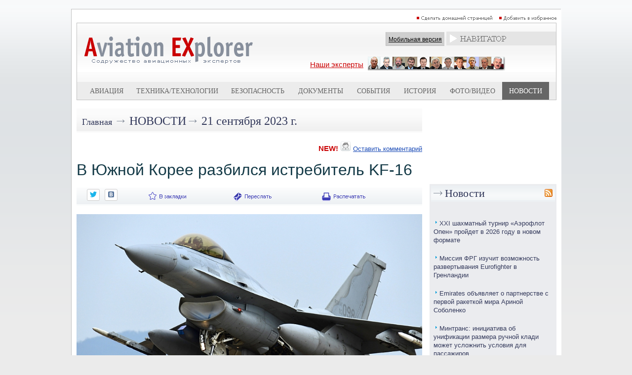

--- FILE ---
content_type: text/html; charset=utf-8
request_url: https://www.aex.ru/news/2023/9/21/262206/
body_size: 10899
content:
<!DOCTYPE HTML>
<html xmlns:fb="http://www.facebook.com/2008/fbml" xmlns:og="http://ogp.me/ns#">
<head>
<title>В Южной Корее разбился истребитель KF-16 - AEX.RU</title><meta property="fb:app_id" content="625180430960231" />
<meta property="og:description"  content="Истребитель KF-16 разбился во время взлета с базы в Республике Корея, летчик сумел катапультироваться." />
<meta property="description"  content="Истребитель KF-16 разбился во время взлета с базы в Республике Корея, летчик сумел катапультироваться." />

<meta property="og:type"   content="article" />
<meta property="og:url"    content="http://www.aex.ru/news/2023/9/21/262206/" />
<meta property="og:title"  content="В Южной Корее разбился истребитель KF-16" /><meta property="og:image"  content="http://www.aex.ru/images/media/900/35274.jpg" /><script type="text/javascript" src="/sets.js"></script>
<meta name="verify-v1" content="Ymt7XwnwqYbZxfL37KW+ZvQgQb4TMBX+8eUuEbUXpEc=" >
<link title="RSS" type="application/rss+xml" rel="alternate" href="http://www.aex.ru/rss/"/>
<link rel="SHORTCUT ICON" href="/favico.ico">
<link rel="stylesheet" type="text/css" href="/css/css.css?20230218-1002">
<link rel="stylesheet" href="/css/youdo.css?20230218-1002">
<link rel="stylesheet" href="/css/social-likes_birman.css"><link rel="stylesheet" type="text/css" href="/css/social.css">
<script type="text/javascript"><!--//--><![CDATA[//><!--
	jsHover = function() {
		var hEls = document.getElementById("nav").getElementsByTagName("LI");
		for (var i=0, len=hEls.length; i<len; i++) {
			hEls[i].onmouseover=function() { this.className+=" jshover"; }
			hEls[i].onmouseout=function() { this.className=this.className.replace(" jshover", ""); }
		}
	}
	if (window.attachEvent && navigator.userAgent.indexOf("Opera")==-1) window.attachEvent("onload", jsHover);
//--><!]]></script>
<link rel="stylesheet" type="text/css" href="/dropdown.css">
<link rel="stylesheet" type="text/css" href="/share.css">

<link rel="stylesheet" type="text/css" href="/css/thing.css?20200619-12:20"><link rel="stylesheet" href="/css/glide/css/glide.core.css?20230218-1002">
<link rel="stylesheet" href="/css/glide/css/glide.theme.css?20230218-1002">


<script src="https://cdnjs.cloudflare.com/ajax/libs/jquery/2.1.4/jquery.min.js"></script>

		<style>
		.erb-image-wrapper img{
	width:100%;
    max-width:100% !important;
    height:auto;
    display:block;
}
		</style><!-- Top100 (Kraken) Counter -->
<script>
    (function (w, d, c) {
    (w[c] = w[c] || []).push(function() {
        var options = {
            project: 1813930
        };
        try {
            w.top100Counter = new top100(options);
        } catch(e) { }
    });
    var n = d.getElementsByTagName("script")[0],
    s = d.createElement("script"),
    f = function () { n.parentNode.insertBefore(s, n); };
    s.type = "text/javascript";
    s.async = true;
    s.src =
    (d.location.protocol == "https:" ? "https:" : "http:") +
    "//st.top100.ru/top100/top100.js";

    if (w.opera == "[object Opera]") {
    d.addEventListener("DOMContentLoaded", f, false);
} else { f(); }
})(window, document, "_top100q");
</script>
<noscript>
  <img src="//counter.rambler.ru/top100.cnt?pid=1813930" alt="Топ-100" />
</noscript>
<!-- END Top100 (Kraken) Counter -->

<!-- Global site tag (gtag.js) - Google Analytics -->
<script async src="https://www.googletagmanager.com/gtag/js?id=UA-9734408-1"></script>
<script>
  window.dataLayer = window.dataLayer || [];
  function gtag(){dataLayer.push(arguments);}
  gtag('js', new Date());
  gtag('config', 'UA-9734408-1');
</script>


<script type="text/javascript" src="//www.avianews.ru/css/swfobject.js"></script>
</head>
<body><div align=center style="width:1240px; margin:0 auto;"><script type="text/javascript" src="//www.avianews.ru/c/?c=27130e6912fadd12f370f4c6fb8258ce"></script></div><div style="width:1px; height:10px;"></div><style type="text/css">
#areapage {
    text-align:center;
    width:1240px;
    margin:0 auto;
}
#centerarea {
	display: inline-block;
  width:990px;
  border:1px solid silver;
  margin-left:auto;
  margin-right:auto;
  text-align:right;
  background:white;
}
#leftarea{
display: inline-block;
vertical-align:top;

}
#banner1	{
	width:240px; height:300px;
	}
#banner2	{
	width:240px; height:160px;
	}
#d1	{
	width:240px; height:174px;
	}
#h5	{
	width:1px; height:10px;
	}
</style>
<div id=areapage><div id=centerarea>
<table cellspacing=0 cellpadding=10 border=0 bgcolor=white>
<tr>
<td valign=top>

<div align=right>

<a href="#" onclick="this.style.behavior='url(#default#homepage)';this.setHomePage('http://www.aex.ru');"><img src=/images/sethomepage.png width=163 height=12 border=0 alt="РЎРґРµР»Р°С‚СЊ РґРѕРјР°С€РЅРµР№ СЃС‚СЂР°РЅРёС†РµР№"></a>
<a href=# onClick="add2Fav (this)"><img src=/images/setfavorites.png width=119 height=12 border=0 alt="Р”РѕР±Р°РІРёС‚СЊ РІ РёР·Р±СЂР°РЅРЅРѕРµ"></a></div>
<table width=100% cellspacing=1 cellpadding=0 border=0 bgcolor=silver>
<tr>
<td valign=top width=100%>
<table width=100% cellspacing=0 cellpadding=0 border=0>
<tr><td width=100%>
<table width=100% cellspacing=0 cellpadding=0 border=0 bgcolor=white background=/images/mlogobg.png>
<tr>

<td valign=top><a href=/><img src=/images/mlogo.png width=344 height=99 border=0 hspace=15></a>
<br><br></td><td valign=top width=100%>
<img src=/images/tr.gif width=1 height=1 border=0 vspace=3><br>
<div align=right><table cellspacing=0 cellpadding=0 border=0>
<td valign=middle nowrap><div class=mobile_sw><a href=/mobile/ class=mobilelink>Мобильная версия</a></div></td>
<td>&nbsp;</td>
<td valign=middle><table cellspacing=0 cellpadding=0 border=0><td>
<div style="z-index:2;"  align=center>
<div align=center>
<ul id="nav">
<li><img src=/images/mnavigator.png>
<ul>

<li>
<div align=left><span class=navheader>Билеты</span></div>

<a href="http://www.aviapages.ru/booking/" class=navlinks target=_blank>Бронирование авиабилетов</a>
<a href="http://www.aviapages.ru/booking/train/" class=navlinks target=_blank>Бронирование Ж/Д билетов</a>
<a href="http://www.aviapages.ru/bonus/" class=navlinks target=_blank>Скидки и бонусные программы</a>
<a href="http://www.aviapages.ru/bonus/" class=navlinks target=_blank>Сезонные распродажи</a>

</li>
<li>
<div align=left><span class=navheader target=_blank>Справочник</span></div>
<a href="http://www.aviapages.ru/airlines/" class=navlinks target=_blank>Авиакомпании</a>
<a href="http://www.aviapages.ru/airports/" class=navlinks target=_blank>Аэропорты</a>
<a href="http://www.aviapages.ru/aviabiz/" class=navlinks target=_blank>Авиапром</a>
<a href="http://www.aviapages.ru/aircrafts/" class=navlinks target=_blank>Авиатехника</a>
</li>
<li>
<div align=left><a href="http://www.forumavia.ru" class=navheader2 target=_blank>Форумы</a></div>
</li>
<li>
<div align=left><a href="http://www.aviamarket.ru" class=navheader2 target=_blank>Работа в авиации</a></div>
</li>
<li><a href="http://www.aviaru.net" class=navheader2 target=_blank>AVIARU Network</a>
</li>
</li>
</ul>
</ul>
</div>
</div>
</td></table>
</td>
</tr>
</table>
</div>

<img src=/images/tr.gif width=1 height=1 border=0 vspace=3><br>

<div align=center>
<table><td>
<a href=/exp/ class="ourexperts" style="text-decoration:underline; padding: -10px 0px 0px 0px;">Наши эксперты</a></a>
</td>
<td>
<a href=/exp/><img src=/images/experts3.png width=278 height=28 border=0 hspace=5></a>
</td>
</table>
</div>

</td>
<td valign=top>

</td>
</tr>
</table>
<table width=100% cellspacing=0 cellpadding=0 border=0 bgcolor=#ececec>
<tr>
<td valign=top width=5%><img src=/images/tr.gif width=1 height=33 border=0></td>
    <td valign=top width=5% ><img
                src=/images/tr.gif width=1 height=33 border=0></td>
    <td valign=middle align=center >
        <div align=center><a
                    href=/docs/2/ class=tm>Авиация</a>
        </div>
    </td>
    <td valign=top width=5% ><img
                src=/images/tr.gif width=1 height=1 border=0></td>
    <td valign=top width=5% ><img
                src=/images/tr.gif width=1 height=1 border=0></td>
    <td valign=middle align=center nowrap >
        <div align=center><a
                    href=/docs/3/  class=tm>Техника/технологии</a>
        </div>
    </td>
    <td valign=top width=5% ><img
                src=/images/tr.gif width=1 height=1 border=0></td>
    <td valign=top width=5% ><img
                src=/images/tr.gif width=1 height=1 border=0></td>
    <td valign=middle align=center >
        <div align=center><a
                    href=/docs/4/  class=tm>Безопасность</a>
        </div>
    </td>
    <td valign=top width=5% ><img
                src=/images/tr.gif width=1 height=1 border=0></td>
    <td valign=top width=5% ><img
                src=/images/tr.gif width=1 height=1 border=0></td>
    <td valign=middle align=center >
        <div align=center><a
                    href=/docs/8/  class=tm>Документы</a>
        </div>
    </td>
    <td valign=top width=5% ><img
                src=/images/tr.gif width=1 height=1 border=0></td>
    <td valign=top width=5% ><img
                src=/images/tr.gif width=1 height=1 border=0></td>
    <td valign=middle align=center >
        <div align=center><a
                    href=/events/  class=tm>События</a>
        </div>
    </td>
    <td valign=top width=5% ><img
                src=/images/tr.gif width=1 height=1 border=0></td>
    <td valign=top width=5% ><img
                src=/images/tr.gif width=1 height=1 border=0></td>
    <td valign=middle align=center >
        <div align=center><a
                    href=/docs/1/  class=tm>История</a>
        </div>
    </td>
    <td valign=top width=5% ><img
                src=/images/tr.gif width=1 height=1 border=0></td>

    <td valign=top width=5% ><img
                src=/images/tr.gif width=1 height=1 border=0></td>
    <td valign=middle nowrap align=center >
        <div align=center><a
                    href=/multimedia/  class=tm>Фото/Видео</a>
        </div>
    </td>
    <td valign=top width=5% ><img
                src=/images/tr.gif width=1 height=1 border=0></td>


    <td valign=top width=5% bgcolor=#666666><img
                src=/images/tr.gif width=1 height=1 border=0></td>
    <td valign=middle align=center bgcolor=#666666>
        <div align=center><a
                    href=/news/  class=tms>Новости</a>
        </div>
    </td>
    <td valign=top width=5% bgcolor=#666666><img
                src=/images/tr.gif width=1 height=1 border=0></td>

<td valign=top width=5%><img src=/images/tr.gif width=1 height=1 border=0></td>
</tr>
</table>
</td>
</tr>
</table>
</td>
</tr>
</table>
</div>
<img src=/images/tr.gif width=1 height=1 border=0 vspace=5><br><div align=center>
<table width=960 cellspacing=0 cellpadding=0 border=0>
<tr><td valign=top width=100%>
<table width=100% cellspacing=0 cellpadding=0 border=0 background=/images/minnerhdbg.png>
<tr>
<td><img src=/images/tr.gif width=1 height=46 hspace=5></td>
<td width=100% valign=middle><a href=/ class=rubhdmain>Главная</a> <span class=arrow>&rarr;</span> <a href=/news/ class=rubhd>Новости</a><span class=arrow>&rarr;</span> <a href=/news/2023/9/21/ class=rubhdlite>21 сентября 2023 г.</a></td></tr></table><br><div align=right>
<table cellspacing=0 cellpadding=0 border=0>
<tr>
<td valign=bottom><span class=aexred>NEW!</span></td>
<td valign=bottom><img src=/images/usericon.png width=20 height=20 hspace=5></td>
<td valign=bottom><a href=#comments class=topcommentlink>Оставить комментарий</a></td>
</tr>
</table>
</div><br><span class=texthd>В Южной Корее разбился истребитель KF-16</span><br><img src=/images/tr.gif width=1 height=1 vspace=5><br><table width=100% cellspacing=0 cellpadding=0 border=0 background=/images/minnerdatebg.png><tr><td><img src=/images/tr.gif width=1 height=34 hspace=5></td><td  valign=middle></td><td valign=middle nowrap><script src="//ajax.googleapis.com/ajax/libs/jquery/1.11.0/jquery.min.js"></script>
<script src="/css/social-likes.min.js"></script>
<div class="social-likes social-likes_notext">

<div class="twitter" title="Поделиться ссылкой в Твиттере"></div>
<div class="vkontakte" title="Поделиться ссылкой во Вконтакте"></div>
</div></td><td valign=top><ul id=share><li><img src=/images/m_favorite.png width=86 height=34><ul><div align=left><span class=shareheader>Популярные сервисы по хранению закладок:</span></div>
<noindex>
<div id="savebookmark">
<a class="google" rel="nofollow" title="В закладки на Google" href="http://www.google.com/bookmarks/mark?op=edit&amp;bkmk=http%3A%2F%2Fwww.aex.ru%2Fnews%2F2023%2F9%2F21%2F262206%2F&amp;title=В Южной Корее разбился истребитель KF-16"><span>google.com</span></a>
<a class="yandex" rel="nofollow" title="В закладки на Яндексе" href="http://zakladki.yandex.ru/userarea/links/addfromfav.asp?bAddLink_x=1&amp;lurl=http%3A%2F%2Fwww.aex.ru%2Fnews%2F2023%2F9%2F21%2F262206%2F&amp;lname=В Южной Корее разбился истребитель KF-16"><span>yandex.ru</span></a>
<a class="bobr" rel="nofollow" title="Забобрить" href="http://bobrdobr.ru/addext.html?url=http%3A%2F%2Fwww.aex.ru%2Fnews%2F2023%2F9%2F21%2F262206%2F&amp;title=В Южной Корее разбился истребитель KF-16"><span>bobrdobr.ru</span></a>
<a class="memori" rel="nofollow" title="В Memori.ru" href="http://memori.ru/link/?sm=1&amp;u_data[url]=http%3A%2F%2Fwww.aex.ru%2Fnews%2F2023%2F9%2F21%2F262206%2F&amp;u_data[name]=В Южной Корее разбился истребитель KF-16"><span>memori.ru</span></a>
<a class="moemesto" rel="nofollow" title="Добавить в Мое Место" href="http://moemesto.ru/post.php?url=http%3A%2F%2Fwww.aex.ru%2Fnews%2F2023%2F9%2F21%2F262206%2F&amp;title=В Южной Корее разбился истребитель KF-16"><span>moemesto.ru</span></a>
<a class="linkstore" rel="nofollow" title="В закладки на Linkstore.ru" href="http://www.linkstore.ru/servlet/LinkStore?a=add&amp;url=http%3A%2F%2Fwww.aex.ru%2Fnews%2F2023%2F9%2F21%2F262206%2F&amp;title=В Южной Корее разбился истребитель KF-16"><span>linkstore.ru</span></a>
<a class="rumarkz" rel="nofollow" title="В закладки на Rumarkz.ru" href="http://rumarkz.ru/bookmarks/?action=add&amp;popup=1&amp;address=http%3A%2F%2Fwww.aex.ru%2Fnews%2F2023%2F9%2F21%2F262206%2F&amp;title=В Южной Корее разбился истребитель KF-16"><span>rumarkz.ru</span></a>
<a class="stozakl" title="Добавить в 100закладок" href="http://www.100zakladok.ru/save/?bmurl=http%3A%2F%2Fwww.aex.ru%2Fnews%2F2023%2F9%2F21%2F262206%2F&amp;bmtitle=В Южной Корее разбился истребитель KF-16"><span>100zakladok.ru</span></a>
<a class="delicous" rel="nofollow" title="В закладки на Del.icio.us" href="http://del.icio.us/post?url=http%3A%2F%2Fwww.aex.ru%2Fnews%2F2023%2F9%2F21%2F262206%2F&amp;title=В Южной Корее разбился истребитель KF-16"><span>del.icio.us</span></a>
<a class="techno" rel="nofollow" title="В закладки на Technorati.com" href="http://www.technorati.com/faves?add=http%3A%2F%2Fwww.aex.ru%2Fnews%2F2023%2F9%2F21%2F262206%2F"><span>technorati.com</span></a>
</div>
 </noindex>
</ul></ul></td><td valign=top><a href=# onClick="firstwindow=window.open('/sendnews/?id=262206','resendwin','resizable=no,toolbar=no,location=no,scrollbars=yes,width=500,height=500'); return false;" title="Переслать новость другу"><img src=/images/m_resend.png width=90 height=34 border=0 alt="Переслать новость другу"></a></td><td valign=top><a href=print/><img src=/images/m_print.png width=107 height=34 border=0 title="Версия для печати"></a></td></tr></table><br>
<!-- img 1 -->
<style>
.erb-image-wrapper img{
//width:100%;
max-width:700px; !important;
height:auto;
display:block;
}
.image {
position: relative;
width: 100%; /* for IE 6 */
}
.pic_cap_descr	{font-size:130%;}
.pic_caption {
position: absolute;
bottom: 5px;
right: 3px;
text-align:right;
width: 100%;
}

.span_caption
{
color: white;
font: 12px Sans-Serif;
letter-spacing: 0px;
background: rgb(0, 0, 0);
background: rgba(0, 0, 0, 0.7);
padding: 5px;
}
.pic_caption span.spacer
{
padding: 0 10px;
background: none;
}

</style>
<script>
$(function() {

/*    $(".pic_caption")
    .wrapInner("<span class=span_caption></span>")
    */

$(".pic_caption br")
    .before("<span class='spacer'>&nbsp;</span>")
    .after("<span class='spacer'>&nbsp;</span>");

});
</script>
<div align=center>
<!-- im -->
<div style="border:0px; width:700px;">
<img src=/images/media/900/35274.jpg width=700>
<div align=right><div class=picdescr>KF-16 ВВС Кореи</div><div class=picauthor> фото с сайта rokaf.airforce.mil.kr/</div></div>
</div>
</div>
<br>
<!-- /img -->
<span class=text><p>21 сентября 2023 г., <a href="//www.aex.ru" target="_blank">AEX.RU</a> &ndash; <!-- -->Истребитель <a href="//www.aviaru.net/tag/KF-16" class=tag_inlink typ1>KF-16</a> разбился во время взлета с базы в Республике <a href="//www.aviaru.net/tag/Корея" class=tag_inlink typ1>Корея</a>, летчик сумел катапультироваться. Об этом сообщает <a href="https://tass.ru/">ТАСС</a> со ссылкой на агентство Yonhap.</p>

<p>Инцидент случился на базе в уезде Сосан на юго-западе страны в районе 08:20 по местному времени (02:20 мск), на борту находился только пилот. &quot;Летчик катапультировался, он в безопасности&quot;, &mdash;&nbsp;сообщили в ВВС. Он был госпитализирован.</p>

<p>Информация об уроне гражданским объектам не поступала, инцидент произошел на территории базы. ВВС сформировали специальную группу по установлению причины крушения.&nbsp;</p>
</span><br><br><div align=right><a href=http://www.aex.ru class=aexs><span class=aexsilver><span class=aexred>AEX</span>.RU</span></span></a></div><div class=tag_block><div class="tag_item tag_h1">Теги:</div><div class=tag_item><a href=//www.aviaru.net/tag/%D0%9A%D0%BE%D1%80%D0%B5%D1%8F class=link>Корея</a></div><div class=tag_item><a href=//www.aviaru.net/tag/KF-16 class=link>KF-16</a></div></div>
<!-- maillist block -->
<div class="news_list_area"><div style="display:flex;justify-content: center;align-items: center;"><div><a href="//www.aviaru.net/list/"><img src="//www.aviaru.net/images/icons8-email-30.png" style="margin-right: 10px;"></a></div><div><a href="//www.aviaru.net/list/">Подписаться на рассылку</a></div></div></div><div >&nbsp;</div><div >&nbsp;</div>

<div align=center><script type="text/javascript" src="//www.avianews.ru/ch/?c=26857cb4e7721d5237aad95f462cdbf0"></script></div>
<img src=/images/tr.gif width=1 height=1 border=0 vspace=4><br>
<a name=comments></a><img src=/images/tr.gif width=1 height=1 vspace=10><br><!--googleoff: all-->
<!--noindex-->
<br>
<div class=comments><img src=/images/comments_icon.png width=25 height=25 border=0 hspace=7 vspace=5 align=left>комментарии (0):</div>
<img src=/images/tr.gif width=1 height=1 vspace=10><br>
<img src=/images/tr.gif width=1 height=1 vspace=10><br>
<div align=center><a href="#" onclick="href_fb('','?t=1&id=262206');"  rel="nofollow">Сообщить о найденной ошибке или опечатке</a></div>
<img src=/images/tr.gif width=1 height=1 vspace=10><br>
<div align=center><a href=http://www.forumavia.ru/aex/?did=262206&ht=2 class=newcommentlink  rel="nofollow">Оставить комментарий</a></div>
<img src=/images/tr.gif width=1 height=1 vspace=10><br>
<!--/noindex-->
<!--googleon: all--><p>&nbsp;</p><p>&nbsp;</p></td>
<td valign=top><img src=/images/tr.gif width=1 height=1 hspace=7></td>
<td valign=top>
<img src=/images/tr.gif width=1 height=1 border=0 vspace=2><br>
<div style="z-index:1;" class=barea_right>
<!--  -->




<div align=center><script type="text/javascript" src="//www.avianews.ru/ch/?c=8ac82b813ef2c9672a42f4e98c01d131"></script></div>
<img src=/images/tr.gif width=1 height=1 border=0 vspace=4><br><div align=center><script type="text/javascript" src="//www.avianews.ru/ch/?c=00363bd3455f4e744af7b1f80f4168d7"></script></div>
<img src=/images/tr.gif width=1 height=1 border=0 vspace=4><br><div align=center><script type="text/javascript" src="//www.avianews.ru/ch/?c=6786fb5bd51ab535064f667f31bda114"></script></div>
<img src=/images/tr.gif width=1 height=1 border=0 vspace=4><br><div align=center><script type="text/javascript" src="//www.avianews.ru/ch/?c=88da98474657ddda197fc811d228ccef"></script></div>
<img src=/images/tr.gif width=1 height=1 border=0 vspace=4><br><div align=center><script type="text/javascript" src="//www.avianews.ru/c/?c=8eb02263a5918841a41ac61c91e5b703"></script></div>
<img src=/images/tr.gif width=1 height=1 border=0 vspace=4><br><div align=center><script type="text/javascript" src="//www.avianews.ru/ch/?c=e5dd069ff92cba7373e5dd98940e9079"></script></div>
<img src=/images/tr.gif width=1 height=1 border=0 vspace=4><br><div align=center><script type="text/javascript" src="//www.avianews.ru/ch/?c=382e1a294c13ef69856d9b2aafe0aa3b"></script></div>
<img src=/images/tr.gif width=1 height=1 border=0 vspace=4><br>
<!-- ruav -->






</div><br>
<table rel=right width=100% cellspacing=0 cellpadding=3 border=0>
<tr>
<td valign=top bgcolor=#ebecef>
		<table width=100% cellspacing=0 cellpadding=0 border=0 background=/images/mrubbg.png>
<tr>
<td><img src=/images/mrubarr.png hspace=5></td>
<td width=100% valign=middle><span class=hd>
<a href=/news/ class=hdovinner>Новости</a>
</span></td>
<td><a href=/rss/><img src=/images/rssicon.png width=16 height=16 hspace=5 border=0 title="RSS"></a></td>
</tr></table><img src=/images/tr.gif width=1 height=1 hspace=125><br>
<img src=/images/tr.gif width=1 height=1 border=0 vspace=5><br>
<div id=nl>
<ul typ=new>
<li class=xnews><div class=news-block><span class=news-i namelat="" res="" m><img src=/images/mnewsbullit.png width=6 height=9 hspace=3 vspace=2></span><span class=news-lnk><a href="/news/2026/1/16/291587/" class=newslinks>ХХI шахматный турнир «Аэрофлот Опен» пройдет в 2026 году в новом формате</a></span></div></li><li class=xnews><div class=news-block><span class=news-i namelat="" res="" m><img src=/images/mnewsbullit.png width=6 height=9 hspace=3 vspace=2></span><span class=news-lnk><a href="/news/2026/1/16/291586/" class=newslinks>Миссия ФРГ изучит возможность развертывания Eurofighter в Гренландии</a></span></div></li><li class=xnews><div class=news-block><span class=news-i namelat="" res="" m><img src=/images/mnewsbullit.png width=6 height=9 hspace=3 vspace=2></span><span class=news-lnk><a href="/news/2026/1/16/291585/" class=newslinks>Emirates объявляет о партнерстве с первой ракеткой мира Ариной Соболенко</a></span></div></li><li class=xnews><div class=news-block><span class=news-i namelat="" res="" m><img src=/images/mnewsbullit.png width=6 height=9 hspace=3 vspace=2></span><span class=news-lnk><a href="/news/2026/1/16/291584/" class=newslinks>Минтранс: инициатива об унификации размера ручной клади может усложнить условия для пассажиров</a></span></div></li><li class=xnews><div class=news-block><span class=news-i namelat="" res="" m><img src=/images/mnewsbullit.png width=6 height=9 hspace=3 vspace=2></span><span class=news-lnk><a href="/news/2026/1/16/291583/" class=newslinks>Все пассажиры «Аэрофлота» и «России», прибывшие в Москву рейсами 9 и 10 января, получили свой багаж</a></span></div></li><li class=xnews><div class=news-block><span class=news-i namelat="" res="" m><img src=/images/mnewsbullit.png width=6 height=9 hspace=3 vspace=2></span><span class=news-lnk><a href="/news/2026/1/16/291582/" class=newslinks>Аэропорт Атланты Хартсфилд-Джексон стал самым загруженным аэропортом мира в 2025 году</a></span></div></li><li class=xnews><div class=news-block><span class=news-i namelat="" res="" m><img src=/images/mnewsbullit.png width=6 height=9 hspace=3 vspace=2></span><span class=news-lnk><a href="/news/2026/1/16/291581/" class=newslinks>Польша строит базу для приема американских военных транспортных самолетов</a></span></div></li><li class=xnews><div class=news-block><span class=news-i namelat="" res="" m><img src=/images/mnewsbullit.png width=6 height=9 hspace=3 vspace=2></span><span class=news-lnk><a href="/news/2026/1/16/291580/" class=newslinks>На Ставрополье осудили двух участников беспорядков в аэропорту Махачкалы</a></span></div></li><li class=xnews><div class=news-block><span class=news-i namelat="" res="" m><img src=/images/mnewsbullit.png width=6 height=9 hspace=3 vspace=2></span><span class=news-lnk><a href="/news/2026/1/16/291579/" class=newslinks>«РТ-Техприемка» оценила перспективные проекты первокурсников МАИ в цифровой метрологии</a></span></div></li><li class=xnews><div class=news-block><span class=news-i namelat="" res="" m><img src=/images/mnewsbullit.png width=6 height=9 hspace=3 vspace=2></span><span class=news-lnk><a href="/news/2026/1/16/291578/" class=newslinks>Космонавты экипажа МКС-73 завершили первый этап реабилитации</a></span></div></li>
</ul></div>


<div align=center>
<img src=/images/tr.gif width=1 height=1 vspace=5><br>
<script type="text/javascript" src="//www.avianews.ru/c/?c=cb9629f82f1392eafb025d3939a77011"></script><br>
<img src=/images/tr.gif width=1 height=1 vspace=5><br>
</div>
<img src=/images/tr.gif width=1 height=1 border=0 vspace=5><br>
<div id=nl>
<ul typ=new>
<li class=xnews><div class=news-block><span class=news-i namelat="" res="" m><img src=/images/mnewsbullit.png width=6 height=9 hspace=3 vspace=2></span><span class=news-lnk><a href="/news/2026/1/16/291577/" class=newslinks>Космонавтов экипажа МКС-73 торжественно встретили в Звездном городке</a></span></div></li><li class=xnews><div class=news-block><span class=news-i namelat="" res="" m><img src=/images/mnewsbullit.png width=6 height=9 hspace=3 vspace=2></span><span class=news-lnk><a href="/news/2026/1/16/291576/" class=newslinks>Получено положительное заключение на модернизацию инфраструктуры аэропорта «Большое Савино» в Перми</a></span></div></li><li class=xnews><div class=news-block><span class=news-i namelat="" res="" m><img src=/images/mnewsbullit.png width=6 height=9 hspace=3 vspace=2></span><span class=news-lnk><a href="/news/2026/1/16/291575/" class=newslinks>В Израиле при попытке транспортировки разбился военный вертолет</a></span></div></li><li class=xnews><div class=news-block><span class=news-i namelat="" res="" m><img src=/images/mnewsbullit.png width=6 height=9 hspace=3 vspace=2></span><span class=news-lnk><a href="/news/2026/1/16/291574/" class=newslinks>Субсидию на закупку промоборудования предложили распространить на технику для аэропортов</a></span></div></li><li class=xnews><div class=news-block><span class=news-i namelat="" res="" m><img src=/images/mnewsbullit.png width=6 height=9 hspace=3 vspace=2></span><span class=news-lnk><a href="/news/2026/1/16/291573/" class=newslinks>В Южно-Сахалинске для обследования крыш на предмет снега и наледи применяют беспилотники</a></span></div></li><li class=xnews><div class=news-block><span class=news-i namelat="" res="" m><img src=/images/mnewsbullit.png width=6 height=9 hspace=3 vspace=2></span><span class=news-lnk><a href="/news/2026/1/16/291572/" class=newslinks>Безвизовый режим между Россией и Саудовской Аравией заработает к началу марта</a></span></div></li><li class=xnews><div class=news-block><span class=news-i namelat="" res="" m><img src=/images/mnewsbullit.png width=6 height=9 hspace=3 vspace=2></span><span class=news-lnk><a href="/news/2026/1/16/291571/" class=newslinks>Истребитель ВВС США пропал у побережья Японии</a></span></div></li><li class=xnews><div class=news-block><span class=news-i namelat="" res="" m><img src=/images/mnewsbullit.png width=6 height=9 hspace=3 vspace=2></span><span class=news-lnk><a href="/news/2026/1/16/291570/" class=newslinks>Авиакомпания Wizz Air запустила Wizz Class — бюджетную альтернативу бизнес-классу</a></span></div></li><li class=xnews><div class=news-block><span class=news-i namelat="" res="" m><img src=/images/mnewsbullit.png width=6 height=9 hspace=3 vspace=2></span><span class=news-lnk><a href="/news/2026/1/16/291569/" class=newslinks>Польша в июне получит первые истребители F-35 из США</a></span></div></li><li class=xnews><div class=news-block><span class=news-i namelat="" res="" m><img src=/images/mnewsbullit.png width=6 height=9 hspace=3 vspace=2></span><span class=news-lnk><a href="/news/2026/1/16/291568/" class=newslinks>Больше 12 тыс. пассажиров воспользовались услугами аэропорта Ханты-Мансийск в новогодние праздники</a></span></div></li><li class=xnews><div class=news-block><span class=news-i namelat="" res="" m><img src=/images/mnewsbullit.png width=6 height=9 hspace=3 vspace=2></span><span class=news-lnk><a href="/news/2026/1/16/291566/" class=newslinks>В Шереметьево завершился прием писем Деду Морозу</a></span></div></li><li class=xnews><div class=news-block><span class=news-i namelat="" res="" m><img src=/images/mnewsbullit.png width=6 height=9 hspace=3 vspace=2></span><span class=news-lnk><a href="/news/2026/1/16/291565/" class=newslinks>Авиакомпании Группы «Аэрофлот» в 2025 году выполняли рейсы из Красноярска по более чем 35 направлениям</a></span></div></li><li class=xnews><div class=news-block><span class=news-i namelat="" res="" m><img src=/images/mnewsbullit.png width=6 height=9 hspace=3 vspace=2></span><span class=news-lnk><a href="/news/2026/1/16/291564/" class=newslinks>Туристы из России в новогодние праздники переориентировались на азиатские страны</a></span></div></li><li class=xnews><div class=news-block><span class=news-i namelat="" res="" m><img src=/images/mnewsbullit.png width=6 height=9 hspace=3 vspace=2></span><span class=news-lnk><a href="/news/2026/1/16/291563/" class=newslinks>В аэропортах Краснодарского края задерживаются 15 рейсов</a></span></div></li><li class=xnews><div class=news-block><span class=news-i namelat="" res="" m><img src=/images/mnewsbullit.png width=6 height=9 hspace=3 vspace=2></span><span class=news-lnk><a href="/news/2026/1/16/291562/" class=newslinks>Самолет Хабаровск — Нелькан вернулся в аэропорт вылета из-за неисправности</a></span></div></li><li class=xnews><div class=news-block><span class=news-i namelat="" res="" m><img src=/images/mnewsbullit.png width=6 height=9 hspace=3 vspace=2></span><span class=news-lnk><a href="/news/2026/1/16/291561/" class=newslinks>Саудовская Аравия заинтересована в расширении географии полетов в Россию</a></span></div></li><li class=xnews><div class=news-block><span class=news-i namelat="" res="" m><img src=/images/mnewsbullit.png width=6 height=9 hspace=3 vspace=2></span><span class=news-lnk><a href="/news/2026/1/16/291560/" class=newslinks>Прямое авиасообщение Замбии с Россией может появиться через 2–3 года</a></span></div></li><li class=xnews><div class=news-block><span class=news-i namelat="" res="" m><img src=/images/mnewsbullit.png width=6 height=9 hspace=3 vspace=2></span><span class=news-lnk><a href="/news/2026/1/16/291559/" class=newslinks>Контрабанду 105 тыс. долларов США пресекли внуковские таможенники</a></span></div></li><li class=xnews><div class=news-block><span class=news-i namelat="" res="" m><img src=/images/mnewsbullit.png width=6 height=9 hspace=3 vspace=2></span><span class=news-lnk><a href="/news/2026/1/16/291558/" class=newslinks>Авиакомпания «Уральские авиалинии» увеличивает габариты ручной клади</a></span></div></li><li class=xnews><div class=news-block><span class=news-i namelat="" res="" m><img src=/images/mnewsbullit.png width=6 height=9 hspace=3 vspace=2></span><span class=news-lnk><a href="/news/2026/1/16/291557/" class=newslinks>Космонавт Андрей Федяев отправился в США для подготовки к полету на Crew Dragon</a></span></div></li><li class=xnews><div class=news-block><span class=news-i namelat="" res="" m><img src=/images/mnewsbullit.png width=6 height=9 hspace=3 vspace=2></span><span class=news-lnk><a href="/news/2026/1/16/291556/" class=newslinks>На Камчатке за праздники более 20 человек эвакуировали вертолетом</a></span></div></li><li class=xnews><div class=news-block><span class=news-i namelat="" res="" m><img src=/images/mnewsbullit.png width=6 height=9 hspace=3 vspace=2></span><span class=news-lnk><a href="/news/2026/1/16/291555/" class=newslinks>В Госдуме предложили ввести единый размер ручной клади в самолете</a></span></div></li><li class=xnews><div class=news-block><span class=news-i namelat="" res="" m><img src=/images/mnewsbullit.png width=6 height=9 hspace=3 vspace=2></span><span class=news-lnk><a href="/news/2026/1/16/291554/" class=newslinks>Минтранс РФ: пассажиропоток авиакомпаний сохранится на уровне 2025 года</a></span></div></li><li class=xnews><div class=news-block><span class=news-i namelat="" res="" m><img src=/images/mnewsbullit.png width=6 height=9 hspace=3 vspace=2></span><span class=news-lnk><a href="/news/2026/1/16/291553/" class=newslinks>Китайская ракета Galactic Energy вывела на орбиту четыре спутника связи</a></span></div></li><li class=xnews><div class=news-block><span class=news-i namelat="" res="" m><img src=/images/mnewsbullit.png width=6 height=9 hspace=3 vspace=2></span><span class=news-lnk><a href="/news/2026/1/16/291552/" class=newslinks>Международный аэропорт Сургут обслужил более 85 тыс. пассажиров в период новогодних праздников</a></span></div></li><li class=xnews><div class=news-block><span class=news-i namelat="" res="" m><img src=/images/mnewsbullit.png width=6 height=9 hspace=3 vspace=2></span><span class=news-lnk><a href="/news/2026/1/16/291551/" class=newslinks>«Аэрофлот» назвал самые популярные и самые быстрорастущие направления за 2025 год</a></span></div></li><li class=xnews><div class=news-block><span class=news-i namelat="" res="" m><img src=/images/mnewsbullit.png width=6 height=9 hspace=3 vspace=2></span><span class=news-lnk><a href="/news/2026/1/16/291550/" class=newslinks>В 2025 году аэропорт Новый Уренгой обслужил 1,37 млн пассажиров</a></span></div></li><li class=xnews><div class=news-block><span class=news-i namelat="" res="" m><img src=/images/mnewsbullit.png width=6 height=9 hspace=3 vspace=2></span><span class=news-lnk><a href="/news/2026/1/16/291549/" class=newslinks>Новогодние каникулы принесли аэровокзалу «Южно-Сахалинск» прирост основных показателей</a></span></div></li>
</ul></div><h4>Архив:</h4><div class=archive><table width=100% cellspacing=0 cellpadding=5 border=0><tr><td valign=top width=33%><table width=100% cellspacing=0 cellpading=0 border=0><thead><tr><th colspan=7 align=center>Январь</th></tr>
<tr class=wd><th>Пн</th><th>Вт</th><th>Ср</th><th>Чт</th><th>Пт</th><th class=wred>Сб</th><th class=wred>Вс</th></tr></thead><tbody><tr><td>&nbsp;</td><td>&nbsp;</td><td>&nbsp;</td><td align=right><span>1</span></td><td align=right><span>2</span></td><td align=right><span class=wred>3</span></td><td align=right><span class=wred>4</span></td></tr>
<tr><td align=right><span>5</span></td><td align=right><span>6</span></td><td align=right><span>7</span></td><td align=right><span>8</span></td><td align=right><span>9</span></td><td align=right><span class=wred>10</span></td><td align=right><span class=wred>11</span></td></tr>
<tr><td align=right><a href=/news/2026/1/12/>12</a></td><td align=right><a href=/news/2026/1/13/>13</a></td><td align=right><a href=/news/2026/1/14/>14</a></td><td align=right><a href=/news/2026/1/15/>15</a></td><td align=right><a href=/news/2026/1/16/>16</a></td><td align=right><span class=wred>17</span></td><td align=right><span class=wred>18</span></td></tr>
<tr><td align=right><span>19</span></td><td align=right><span>20</span></td><td align=right><span>21</span></td><td align=right><span>22</span></td><td align=right><span>23</span></td><td align=right><span class=wred>24</span></td><td align=right><span class=wred>25</span></td></tr>
<tr><td align=right><span>26</span></td><td align=right><span>27</span></td><td align=right><span>28</span></td><td align=right><span>29</span></td><td align=right><span>30</span></td><td align=right><span class=wred>31</span></td><td>&nbsp;</td><td>&nbsp;</td><td>&nbsp;</td></tr></tbody></table>
</td></table></div></td></tr>

</table>
<p>&nbsp;</p>
<p>&nbsp;</p>
<p>&nbsp;</p>
<p>&nbsp;</p>
<div>
<div class="adv-youdo">
	<div class="adv-youdo__header">
		<a href="https://youdo.com/?erid=LatgC9sMF" target="_blank"><img src="/images/__youdoo__/logo_82x27.png" width="82" height="27"></a>
		<span>Реклама от YouDo</span>
	</div>
	<div class="adv-youdo__container">
		<div class="adv-youdo__item">erid: LatgC9sMF</div>					<div class="adv-youdo__item"></div>
				<img src="https://links-tracking.youdo.com/visit.gif?id=cc84fb453be81c75_LatgC9sMF"/>	</div>
</div>
</div>

</td>
</tr>
<tr><td colspan=25 bgcolor=white>&nbsp;</td></tr>

</table>
<tr>
<td colspan=25 background=/images/mfooterbg.png>
<table width=100% cellspacing=0 cellpadding=10 border=0>
<tr>
<td valign=top>
    <script src="/href_apps.js?20240302-1703" ></script>
	<table cellspacing=0 cellpadding=0 border=0>
	<tr>
	<td valign=middle><img src=/images/marrfoot.png hspace=5></td><td valign=top><a href="#" onclick="href_adv();" class=fdlnk>РЕКЛАМА</a></td>
	<td valign=top><img src=/images/tr.gif hspace=5></td>
	<td valign=middle><img src=/images/marrfoot.png hspace=5></td><td valign=top><a href="#" onclick="href_fb();" class=fdlnk>ОБРАТНАЯ СВЯЗЬ</a></td>
	<td valign=top><img src=/images/tr.gif hspace=5></td>
	<td valign=middle><img src=/images/marrfoot.png hspace=5></td><td valign=top><a href=http://www.aviaru.net/pressreleases/rules/ class=fdlnk>АККРЕДИТАЦИЯ ПРЕСС-СЛУЖБ</a></td>


	</tr>
	</table>
	<img src=/images/tr.gif vspace=7><br>





</td>
<td valign=top align=right>
<div align=right>
	<table cellspacing=0 cellpadding=0 border=0>
	<tr>
	<td valign=middle><img src=/images/marrfoot.png hspace=5></td><td valign=top><a href="/rss/" class=fdlnk><img src=/images/rssicon.png width=16 height=16 hspace=5 border=0 align=left> ЭКСПОРТ НОВОСТЕЙ/RSS</a></td>
	</tr>
	</table>
<script src="/css/glide/glide.min.js"></script>
		<script>

$(window).load(function () {
			var carousel = $('#Carousel').glide({
				type: 'carousel',
				startAt: 1,
				touchDistance: 2,
				autoplay:false,
				autoheight:true


			});
            var carousel1 = $('#Carousel1').glide({
				type: 'carousel',
				startAt: 1,
				touchDistance: 2,
				autoplay:false,
				autoheight:true

			});
			var carousel2 = $('#Carousel2').glide({
				type: 'carousel',
				startAt: 1,
				touchDistance: 2,
				autoplay:false,
				autoheight:true

			});
            var carousel3 = $('#Carousel3').glide({
				type: 'carousel',
				startAt: 1,
				touchDistance: 2,
				autoplay:false,
				autoheight:true

			});
			var carousel4 = $('#Carousel4').glide({
				type: 'carousel',
				startAt: 1,
				touchDistance: 2,
				autoplay:false,
				autoheight:true

			});

			var carousel5 = $('#Carousel5').glide({
				type: 'carousel',
				startAt: 1,
				touchDistance: 2,
				autoplay:false,
				autoheight:true

			});
			var carousel6 = $('#Carousel6').glide({
				type: 'carousel',
				startAt: 1,
				touchDistance: 2,
				autoplay:false,
				autoheight:true

			});
			var carousel6 = $('#Carousel7').glide({
				type: 'carousel',
				startAt: 1,
				touchDistance: 2,
				autoplay:false,
				autoheight:true

			});
			var carousel6 = $('#Carousel8').glide({
				type: 'carousel',
				startAt: 1,
				touchDistance: 2,
				autoplay:false,
				autoheight:true

			});
			var carousel6 = $('#Carousel9').glide({
				type: 'carousel',
				startAt: 1,
				touchDistance: 2,
				autoplay:false,
				autoheight:true

			});
			var carousel6 = $('#Carousel10').glide({
				type: 'carousel',
				startAt: 1,
				touchDistance: 2,
				autoplay:false,
				autoheight:true

			});
			var carousel6 = $('#Carousel11').glide({
				type: 'carousel',
				startAt: 1,
				touchDistance: 2,
				autoplay:false,
				autoheight:true

			});
           var carousel6 = $('#Carousel12').glide({
				type: 'carousel',
				startAt: 1,
				touchDistance: 2,
				autoplay:false,
				autoheight:true

			});

});
</script>
	<img src=/images/tr.gif vspace=10><br>
	<img src=/images/tr.gif vspace=10><br>
</div>

</td>
</tr>
</table>
<table width=100% cellspacing=0 cellpadding=10 border=0>
<tr>
<td valign=middle nowrap>
&copy; <a href=/ class=hid target=_top>Aviation Explorer</a>
</td>
<td valign=midddle width=100%>
<table cellspacing=0 cellpadding=2 border=0>
	<tr>
	<td valign=middle>



</td>
<td valign=middle>
<!--LiveInternet counter--><script type="text/javascript">
document.write("<a href='//www.liveinternet.ru/click' "+
"target=_blank><img src='//counter.yadro.ru/hit?t14.2;r"+
escape(document.referrer)+((typeof(screen)=="undefined")?"":
";s"+screen.width+"*"+screen.height+"*"+(screen.colorDepth?
screen.colorDepth:screen.pixelDepth))+";u"+escape(document.URL)+
";"+Math.random()+
"' alt='' title='LiveInternet: показано число просмотров за 24"+
" часа, посетителей за 24 часа и за сегодня' "+
"border='0' width='88' height='31'><\/a>")
</script><!--/LiveInternet-->


</td>

<td valign=top>
<!-- Rating@Mail.ru counter -->
<script type="text/javascript">
var _tmr = window._tmr || (window._tmr = []);
_tmr.push({id: "247459", type: "pageView", start: (new Date()).getTime()});
(function (d, w, id) {
  if (d.getElementById(id)) return;
  var ts = d.createElement("script"); ts.type = "text/javascript"; ts.async = true; ts.id = id;
  ts.src = (d.location.protocol == "https:" ? "https:" : "http:") + "//top-fwz1.mail.ru/js/code.js";
  var f = function () {var s = d.getElementsByTagName("script")[0]; s.parentNode.insertBefore(ts, s);};
  if (w.opera == "[object Opera]") { d.addEventListener("DOMContentLoaded", f, false); } else { f(); }
})(document, window, "topmailru-code");
</script><noscript><div>
<img src="//top-fwz1.mail.ru/counter?id=247459;js=na" style="border:0;position:absolute;left:-9999px;" alt="" />
</div></noscript>
<!-- //Rating@Mail.ru counter -->


</td>
<td>
<!-- Yandex.Metrika counter -->
<div style="display:none;"><script type="text/javascript">
(function(w, c) {
    (w[c] = w[c] || []).push(function() {
        try {
            w.yaCounter5099605 = new Ya.Metrika(5099605);
             yaCounter5099605.clickmap(true);
             yaCounter5099605.trackLinks(true);

        } catch(e) { }
    });
})(window, 'yandex_metrika_callbacks');
</script></div>
<script src="//mc.yandex.ru/metrika/watch.js" type="text/javascript" defer="defer"></script>
<noscript><div><img src="//mc.yandex.ru/watch/5099605" style="position:absolute; left:-9999px;" alt="" /></div></noscript>
<!-- /Yandex.Metrika counter -->
</td>
	</tr>
	</table>

</td>
</tr>
</table>

</td>
</tr>
</table>

